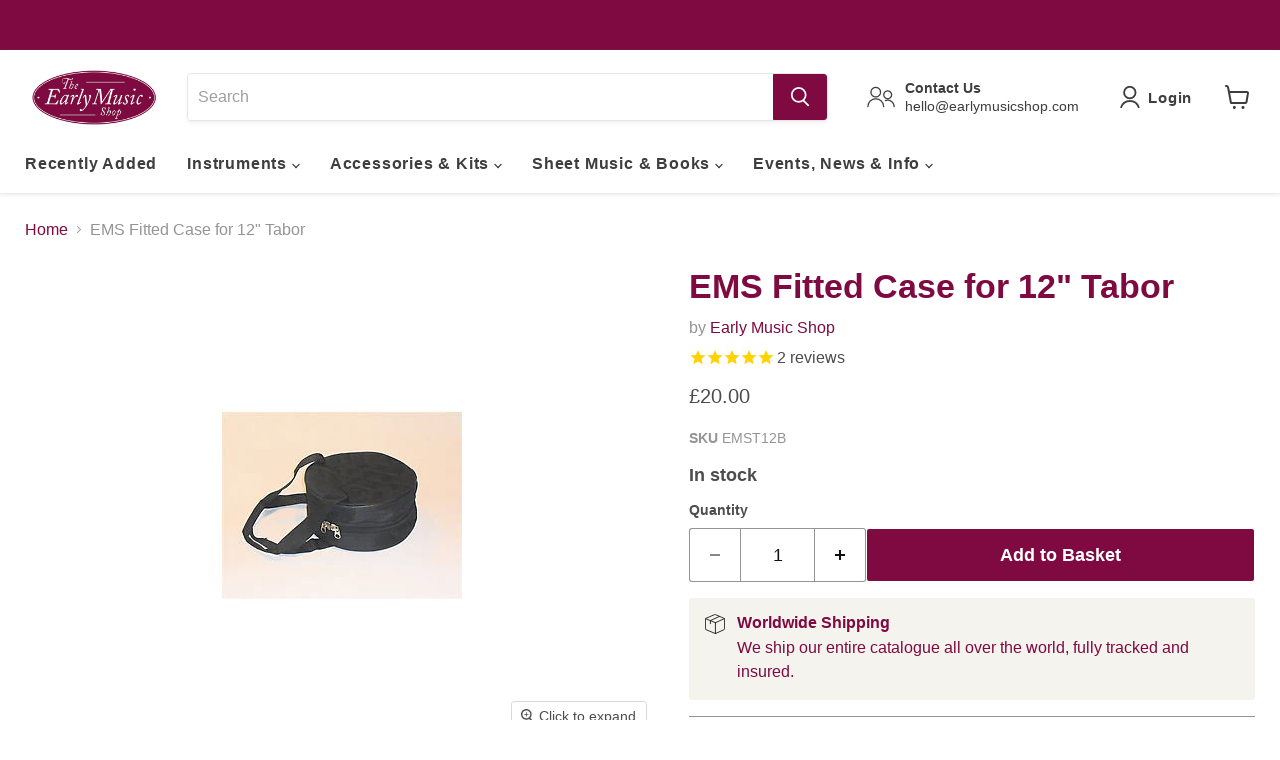

--- FILE ---
content_type: text/html; charset=utf-8
request_url: https://earlymusicshop.com/collections/all/products/fitted-case-for-12-tabor-by-early-music-shop?view=recently-viewed
body_size: 1157
content:






















  












<li
  class="productgrid--item  imagestyle--large        product-recently-viewed-card    show-actions--mobile"
  data-product-item
  data-product-quickshop-url="/products/fitted-case-for-12-tabor-by-early-music-shop"
  
    data-recently-viewed-card
  
>
  <div class="productitem" data-product-item-content>
    
    
    
    

    

    

    <div class="productitem__container">
      <div class="product-recently-viewed-card-time" data-product-handle="fitted-case-for-12-tabor-by-early-music-shop">
      <button
        class="product-recently-viewed-card-remove"
        aria-label="close"
        data-remove-recently-viewed
      >
        


                                                                      <svg class="icon-remove "    aria-hidden="true"    focusable="false"    role="presentation"    xmlns="http://www.w3.org/2000/svg" width="10" height="10" viewBox="0 0 10 10" xmlns="http://www.w3.org/2000/svg">      <path fill="currentColor" d="M6.08785659,5 L9.77469752,1.31315906 L8.68684094,0.225302476 L5,3.91214341 L1.31315906,0.225302476 L0.225302476,1.31315906 L3.91214341,5 L0.225302476,8.68684094 L1.31315906,9.77469752 L5,6.08785659 L8.68684094,9.77469752 L9.77469752,8.68684094 L6.08785659,5 Z"></path>    </svg>                                              

      </button>
    </div>
      

  




 

      <div class="productitem__image-container">
        <a
          class="productitem--image-link"
          href="/products/fitted-case-for-12-tabor-by-early-music-shop"
          aria-label="/products/fitted-case-for-12-tabor-by-early-music-shop"
          tabindex="-1"
          data-product-page-link
        >
          <figure
            class="productitem--image"
            data-product-item-image
            
          >
            
              
              

  
    <noscript data-rimg-noscript>
      <img
        
          src="//earlymusicshop.com/cdn/shop/products/EMST12B_240x400.jpg?v=1529770490"
        

        alt="EMS Fitted Case for 12&quot; Tabor"
        data-rimg="noscript"
        srcset="//earlymusicshop.com/cdn/shop/products/EMST12B_240x400.jpg?v=1529770490 1x"
        class="productitem--image-primary"
        
        
      >
    </noscript>
  

  <img
    
      src="//earlymusicshop.com/cdn/shop/products/EMST12B_240x400.jpg?v=1529770490"
    
    alt="EMS Fitted Case for 12&quot; Tabor"

    
      data-rimg="lazy"
      data-rimg-scale="1"
      data-rimg-template="//earlymusicshop.com/cdn/shop/products/EMST12B_{size}.jpg?v=1529770490"
      data-rimg-max="240x400"
      data-rimg-crop="false"
      
      srcset="data:image/svg+xml;utf8,<svg%20xmlns='http://www.w3.org/2000/svg'%20width='240'%20height='400'></svg>"
    

    class="productitem--image-primary"
    
    
  >



  <div data-rimg-canvas></div>


            

            



























          </figure>
        </a>
      </div><div class="productitem--info">
        
          
        

        

        <h2 class="productitem--title">
          <a href="/products/fitted-case-for-12-tabor-by-early-music-shop" data-product-page-link>
            EMS Fitted Case for 12" Tabor
          </a>
        </h2>

        
          
            <span class="productitem--vendor">
              <a href="/collections/vendors?q=Early%20Music%20Shop" title="Early Music Shop">Early Music Shop</a>
            </span>
          
        

        
          






























<div class="price productitem__price ">
  
    <div
      class="price__compare-at "
      data-price-compare-container
    >

      
        <span class="money price__original" data-price-original></span>
      
    </div>

    
      
      <div class="price__compare-at--hidden" data-compare-price-range-hidden>
        
          <span class="visually-hidden">Original price</span>
          <span class="money price__compare-at--min" data-price-compare-min>
            £20.00
          </span>
          -
          <span class="visually-hidden">Original price</span>
          <span class="money price__compare-at--max" data-price-compare-max>
            £20.00
          </span>
        
      </div>
      <div class="price__compare-at--hidden" data-compare-price-hidden>
        <span class="visually-hidden">Original price</span>
        <span class="money price__compare-at--single" data-price-compare>
          
        </span>
      </div>
    
  

  <div class="price__current  " data-price-container>

    
  
    
      
      
      <span class="money" data-price>
        £20.00
     
      </span>
    
    
  </div>

  
    
    <div class="price__current--hidden" data-current-price-range-hidden>
      
        <span class="money price__current--min" data-price-min>£20.00</span>
        -
        <span class="money price__current--max" data-price-max>£20.00</span>
      
    </div>
    <div class="price__current--hidden" data-current-price-hidden>
      <span class="visually-hidden">Current price</span>
      <span class="money" data-price>
        £20.00
     
      </span>
    </div>
  

  
    
    
    
    
 
    <div
      class="
        productitem__unit-price
        hidden
      "
      data-unit-price
    >
      <span class="productitem__total-quantity" data-total-quantity></span> | <span class="productitem__unit-price--amount money" data-unit-price-amount></span> / <span class="productitem__unit-price--measure" data-unit-price-measure></span>
    </div>

  

  
</div>



        

        
          
<span class=" stamped-product-reviews-badge" data-product-sku="fitted-case-for-12-tabor-by-early-music-shop" data-id="1324022693950" data-product-type="product.type" data-product-title="product.title"  style="display:block;"><span class="stamped-badge" data-rating="5.0" data-lang="" aria-label="Rated 5.0 out of 5 stars 2reviews"><span class="stamped-starrating stamped-badge-starrating" aria-hidden="true"><i class="stamped-fa stamped-fa-star" aria-hidden="true"></i><i class="stamped-fa stamped-fa-star" aria-hidden="true"></i><i class="stamped-fa stamped-fa-star" aria-hidden="true"></i><i class="stamped-fa stamped-fa-star" aria-hidden="true"></i><i class="stamped-fa stamped-fa-star" aria-hidden="true"></i></span><span class="stamped-badge-caption" data-reviews="2" data-rating="5.0"  data-label="reviews" aria-label="2 reviews" data-version="2" data-version="2">2<span style="display:none;"> reviews</span></span></span></span>
          
            
          
        

        
          <div class="productitem--description">
            <p>Black canvas fitted tabor case, ideally suited for the Early Music Shop 12" x 4.5" tabors.</p>

            
          </div>
        
      </div>

      
    </div>
  </div>

  
    <script type="application/json" data-quick-buy-settings>
      {
        "cart_redirection": false,
        "money_format": "£{{amount}}"
      }
    </script>
  
</li>


--- FILE ---
content_type: text/javascript; charset=utf-8
request_url: https://earlymusicshop.com/products/fitted-case-for-12-tabor-by-early-music-shop.js
body_size: 272
content:
{"id":1324022693950,"title":"EMS Fitted Case for 12\" Tabor","handle":"fitted-case-for-12-tabor-by-early-music-shop","description":"Black canvas fitted tabor case, ideally suited for the Early Music Shop 12\" x 4.5\" tabors.","published_at":"2019-03-04T17:31:16+00:00","created_at":"2018-06-23T17:13:43+01:00","vendor":"Early Music Shop","type":"Instrument Case","tags":["20vat","Accessory_Case","Instrument_Tabor Drum"],"price":2000,"price_min":2000,"price_max":2000,"available":true,"price_varies":false,"compare_at_price":null,"compare_at_price_min":0,"compare_at_price_max":0,"compare_at_price_varies":false,"variants":[{"id":12172572655678,"title":"Default Title","option1":"Default Title","option2":null,"option3":null,"sku":"EMST12B","requires_shipping":true,"taxable":true,"featured_image":null,"available":true,"name":"EMS Fitted Case for 12\" Tabor","public_title":null,"options":["Default Title"],"price":2000,"weight":1000,"compare_at_price":null,"inventory_management":"shopify","barcode":"","quantity_rule":{"min":1,"max":null,"increment":1},"quantity_price_breaks":[],"requires_selling_plan":false,"selling_plan_allocations":[]}],"images":["\/\/cdn.shopify.com\/s\/files\/1\/2225\/8403\/products\/EMST12B.jpg?v=1529770490"],"featured_image":"\/\/cdn.shopify.com\/s\/files\/1\/2225\/8403\/products\/EMST12B.jpg?v=1529770490","options":[{"name":"Title","position":1,"values":["Default Title"]}],"url":"\/products\/fitted-case-for-12-tabor-by-early-music-shop","media":[{"alt":"EMS Fitted Case for 12\" Tabor","id":962968125502,"position":1,"preview_image":{"aspect_ratio":0.6,"height":400,"width":240,"src":"https:\/\/cdn.shopify.com\/s\/files\/1\/2225\/8403\/products\/EMST12B.jpg?v=1529770490"},"aspect_ratio":0.6,"height":400,"media_type":"image","src":"https:\/\/cdn.shopify.com\/s\/files\/1\/2225\/8403\/products\/EMST12B.jpg?v=1529770490","width":240}],"requires_selling_plan":false,"selling_plan_groups":[]}